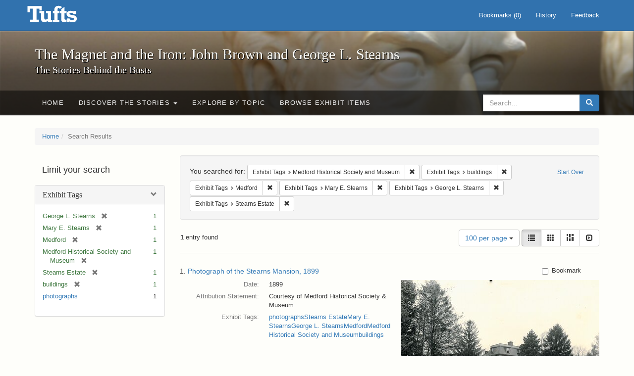

--- FILE ---
content_type: text/html; charset=utf-8
request_url: https://exhibits.tufts.edu/spotlight/john-brown-tufts/catalog?f%5Bexhibit_tags%5D%5B%5D=Medford+Historical+Society+and+Museum&f%5Bexhibit_tags%5D%5B%5D=buildings&f%5Bexhibit_tags%5D%5B%5D=Medford&f%5Bexhibit_tags%5D%5B%5D=Mary+E.+Stearns&f%5Bexhibit_tags%5D%5B%5D=George+L.+Stearns&f%5Bexhibit_tags%5D%5B%5D=Stearns+Estate&per_page=100&view=list
body_size: 29209
content:
<!DOCTYPE html>
<html lang="en" class="no-js">
  <head>
    <meta charset="utf-8">
    <meta http-equiv="Content-Type" content="text/html; charset=utf-8">

    <!-- Mobile viewport optimization h5bp.com/ad -->
    <meta name="HandheldFriendly" content="True">
    <meta name="viewport" content="width=device-width,initial-scale=1.0">

    <!-- Mobile IE allows us to activate ClearType technology for smoothing fonts for easy reading -->
    <!--[if IEMobile]>
      <meta http-equiv="cleartype" content="on">
    <![endif]-->

    <title>Exhibit Tags: 6 selected - The Magnet and the Iron: John Brown and George L. Stearns - Online Exhibits Search Results</title>
    <link href="https://exhibits.tufts.edu/spotlight/john-brown-tufts/catalog/opensearch.xml" title="The Magnet and the Iron: John Brown and George L. Stearns - Online Exhibits" type="application/opensearchdescription+xml" rel="search"/>
    <link rel="shortcut icon" type="image/x-icon" href="/assets/favicon-ceb85a14462080ef7834690e52838ae32a513ed3bc5a350af79af3d4c225c2fc.ico" />
    <link rel="stylesheet" media="screen" href="/assets/application-0c602d4959f711ae502275b9cde9921ad4cd9295493fc64610eb555400605131.css" />
    <link rel="stylesheet" href="https://use.typekit.net/weh5hzx.css">
    <script src="/assets/application-d9c528b621e4695b5415aa905abf8e69bf014c0a4790109595d18757b7d46c15.js"></script>
    <meta name="csrf-param" content="authenticity_token" />
<meta name="csrf-token" content="WZEb+RUyiOfzUTrhb03tlTUD8kRPRJis5uJregyUMmC3Wq+ADJlcBJief1C88GuLAX4xqHLlgHcXjX+edtGYiw==" />
      <meta name="totalResults" content="1" />
<meta name="startIndex" content="0" />
<meta name="itemsPerPage" content="100" />

  <link rel="alternate" type="application/rss+xml" title="RSS for results" href="/spotlight/john-brown-tufts/catalog.rss?f%5Bexhibit_tags%5D%5B%5D=Medford+Historical+Society+and+Museum&amp;f%5Bexhibit_tags%5D%5B%5D=buildings&amp;f%5Bexhibit_tags%5D%5B%5D=Medford&amp;f%5Bexhibit_tags%5D%5B%5D=Mary+E.+Stearns&amp;f%5Bexhibit_tags%5D%5B%5D=George+L.+Stearns&amp;f%5Bexhibit_tags%5D%5B%5D=Stearns+Estate&amp;per_page=100&amp;view=list" />
  <link rel="alternate" type="application/atom+xml" title="Atom for results" href="/spotlight/john-brown-tufts/catalog.atom?f%5Bexhibit_tags%5D%5B%5D=Medford+Historical+Society+and+Museum&amp;f%5Bexhibit_tags%5D%5B%5D=buildings&amp;f%5Bexhibit_tags%5D%5B%5D=Medford&amp;f%5Bexhibit_tags%5D%5B%5D=Mary+E.+Stearns&amp;f%5Bexhibit_tags%5D%5B%5D=George+L.+Stearns&amp;f%5Bexhibit_tags%5D%5B%5D=Stearns+Estate&amp;per_page=100&amp;view=list" />
  <link rel="alternate" type="application/json" title="JSON" href="/spotlight/john-brown-tufts/catalog.json?f%5Bexhibit_tags%5D%5B%5D=Medford+Historical+Society+and+Museum&amp;f%5Bexhibit_tags%5D%5B%5D=buildings&amp;f%5Bexhibit_tags%5D%5B%5D=Medford&amp;f%5Bexhibit_tags%5D%5B%5D=Mary+E.+Stearns&amp;f%5Bexhibit_tags%5D%5B%5D=George+L.+Stearns&amp;f%5Bexhibit_tags%5D%5B%5D=Stearns+Estate&amp;per_page=100&amp;view=list" />

    
    <meta name="twitter:card" />
    

    <!-- Le HTML5 shim, for IE6-8 support of HTML5 elements -->
    <!--[if lt IE 9]>
      <script src="//html5shim.googlecode.com/svn/trunk/html5.js"></script>
    <![endif]-->

  </head>
  <script async src="https://www.googletagmanager.com/gtag/js?id=G-RNX4KV6B5Y"></script>
<script>
  window.dataLayer = window.dataLayer || [];
  function gtag(){dataLayer.push(arguments);}
  gtag('js', new Date());

  gtag('config', 'G-RNX4KV6B5Y');
</script>

  <body class="blacklight-catalog blacklight-catalog-index">
  <div id="header-navbar" class="navbar navbar-default navbar-static-top navbar-inverse" role="navigation">
  <div class="container">
    <div class="navbar-header">
    <button type="button" class="navbar-toggle" data-toggle="collapse" data-target="#user-util-collapse">
      <span class="sr-only">Toggle navigation</span>
      <span class="icon-bar"></span>
      <span class="icon-bar"></span>
      <span class="icon-bar"></span>
    </button>
    <a class="navbar-brand" href="/">The Magnet and the Iron: John Brown and George L. Stearns - Online Exhibits</a>
    </div>

    <div class="collapse navbar-collapse" id="user-util-collapse">
      <div class="navbar-right">

  <ul class="nav navbar-nav">
    
      <li><a id="bookmarks_nav" href="/bookmarks">
  Bookmarks
(<span data-role='bookmark-counter'>0</span>)
</a></li>

      <li><a href="/search_history">History</a>
</li>
  </ul>

  <ul class="nav navbar-nav">
      <li>
        <a data-behavior="contact-link" data-target="new_contact_form" href="/spotlight/john-brown-tufts/contact/new">Feedback</a>
      </li>
  </ul>
</div>

    </div>
  </div>
</div>

    <div id="report-problem-form">
    <div class="container">
  <div class="row">
    <form class="col-md-offset-2 col-md-8  form-horizontal" id="new_contact_form" role="form" action="/spotlight/john-brown-tufts/contact" accept-charset="UTF-8" method="post"><input name="utf8" type="hidden" value="&#x2713;" /><input type="hidden" name="authenticity_token" value="y/RUyFYeMKhouMmrFi35IpTLODFqxSzIWbAsS5Hxsu8lP+CxT7XkSwN3jBrFkH88oLb73VdkNBOo3ziv67QYBA==" />

      <h2>Contact Us</h2>
      <div class="form-group"><label class="control-label col-sm-3" for="contact_form_name">Name</label><div class="col-sm-9"><input class="form-control" type="text" name="contact_form[name]" id="contact_form_name" /></div></div>
      <span style="display:none;visibility:hidden;">
        <div class="form-group"><label class="control-label col-sm-3" for="contact_form_email_address">Ignore this text box. It is used to detect spammers. If you enter anything into this text box, your message will not be sent.</label><div class="col-sm-9"><input class="form-control" type="email" name="contact_form[email_address]" id="contact_form_email_address" /></div></div>
      </span>
      <div class="form-group"><label class="control-label col-sm-3" for="contact_form_email">Email</label><div class="col-sm-9"><input class="form-control" type="email" name="contact_form[email]" id="contact_form_email" /></div></div>
      <div class="form-group"><label class="control-label col-sm-3" for="contact_form_message">Message</label><div class="col-sm-9"><textarea rows="7" class="form-control" name="contact_form[message]" id="contact_form_message">
</textarea></div></div>
      <input type="hidden" value="https://exhibits.tufts.edu/spotlight/john-brown-tufts/catalog?f%5Bexhibit_tags%5D%5B%5D=Medford+Historical+Society+and+Museum&amp;f%5Bexhibit_tags%5D%5B%5D=buildings&amp;f%5Bexhibit_tags%5D%5B%5D=Medford&amp;f%5Bexhibit_tags%5D%5B%5D=Mary+E.+Stearns&amp;f%5Bexhibit_tags%5D%5B%5D=George+L.+Stearns&amp;f%5Bexhibit_tags%5D%5B%5D=Stearns+Estate&amp;per_page=100&amp;view=list" name="contact_form[current_url]" id="contact_form_current_url" />
      <div class="form-actions">
        <div class="primary-actions">
        <a class="btn btn-link" data-behavior="cancel-link" href="#">Cancel</a>
        <input type="submit" name="commit" value="Send" class="btn btn-primary" data-disable-with="Send" />
        </div>
      </div>
</form>  </div>
</div>

  </div>

<div class="masthead image-masthead ">
    <span class='background-container' style="background-image: url('https://exhibits.tufts.edu/images/115/0,306,1600,160/1800,180/0/default.jpg')"></span>
    <span class='background-container-gradient'></span>

  

  <div class="container site-title-container">
    <div class="site-title h1">
        The Magnet and the Iron: John Brown and George L. Stearns
          <small>The Stories Behind the Busts</small>
    </div>
  </div>

  <div id="exhibit-navbar" class="exhibit-navbar navbar navbar-default" role="navigation">
  <div class="container">

    <ul class="nav navbar-nav">
      <li class=""><a href="/spotlight/john-brown-tufts">Home</a></li>
            <li class="dropdown">
      <a href="#" class="dropdown-toggle" data-toggle="dropdown">Discover the Stories <b class="caret"></b></a>
      <ul class="dropdown-menu">
          <li><a href="/spotlight/john-brown-tufts/feature/overview">Overview</a></li>
          <li><a href="/spotlight/john-brown-tufts/feature/john-brown-and-the-secret-six">John Brown and the Secret Six</a></li>
          <li><a href="/spotlight/john-brown-tufts/feature/the-bust-of-john-brown">The Bust of John Brown</a></li>
          <li><a href="/spotlight/john-brown-tufts/feature/george-l-stearns-businessman-and-abolitionist">George L. Stearns: Businessman and Abolitionist</a></li>
          <li><a href="/spotlight/john-brown-tufts/feature/the-stearns-estate">The Stearns Estate</a></li>
          <li><a href="/spotlight/john-brown-tufts/feature/54th-massachusetts-infantry-regiment">54th Massachusetts Infantry Regiment</a></li>
          <li><a href="/spotlight/john-brown-tufts/feature/collections-at-tufts">Collections at Tufts</a></li>
          <li><a href="/spotlight/john-brown-tufts/feature/bibliography-resources">Bibliography &amp; Resources</a></li>
      </ul>
    </li>

          <li class=""><a href="/spotlight/john-brown-tufts/about/explore">Explore by Topic</a></li>

          <li class=""><a href="/spotlight/john-brown-tufts/browse">Browse Exhibit Items</a></li>

    </ul>
      <div class="navbar-right navbar-nav nav">
        <form class="search-query-form clearfix navbar-form" role="search" aria-label="Search" action="https://exhibits.tufts.edu/spotlight/john-brown-tufts/catalog" accept-charset="UTF-8" method="get"><input name="utf8" type="hidden" value="&#x2713;" />
  <input type="hidden" name="f[exhibit_tags][]" value="Medford Historical Society and Museum" />
<input type="hidden" name="f[exhibit_tags][]" value="buildings" />
<input type="hidden" name="f[exhibit_tags][]" value="Medford" />
<input type="hidden" name="f[exhibit_tags][]" value="Mary E. Stearns" />
<input type="hidden" name="f[exhibit_tags][]" value="George L. Stearns" />
<input type="hidden" name="f[exhibit_tags][]" value="Stearns Estate" />
<input type="hidden" name="per_page" value="100" />
<input type="hidden" name="view" value="list" />
<input type="hidden" name="exhibit_id" value="john-brown-tufts" />
  <div class="input-group">
      <input type="hidden" name="search_field" id="search_field" value="all_fields" />

    <label for="q" class="sr-only">search for</label>
    <input type="text" name="q" id="q" placeholder="Search..." class="search_q q form-control" data-autocomplete-enabled="false" data-autocomplete-path="/suggest" />

    <span class="input-group-btn">
      <button type="submit" class="btn btn-primary search-btn" id="search">
        <span class="submit-search-text">Search</span>
        <span class="glyphicon glyphicon-search"></span>
      </button>
    </span>
  </div>
</form>
      </div>
  </div>
</div>

</div>

<div class="container breadcrumbs-container">
  <div class="row">
    <div class="col-md-12">
      <ul class="breadcrumb"><li><a href="/spotlight/john-brown-tufts?q=">Home</a></li><li class="active">Search Results</li></ul>
    </div>
  </div>
</div>


  

  <div id="ajax-modal" class="modal fade" tabindex="-1" role="dialog" aria-hidden="true">
  <div class="modal-dialog" role="document">
    <div class="modal-content">
    </div>
  </div>
</div>


  <div id="main-container" class="container">
    <div class="row">
  <div class="col-md-12">
    <div id="main-flashes">
      <div class="flash_messages">
</div>

    </div>
  </div>
</div>


    <div class="row">
      <div id="sidebar" class="col-md-3 col-sm-4">
  <div id="facets" class="facets sidenav">

  <div class="top-panel-heading panel-heading">
    <button type="button" class="facets-toggle" data-toggle="collapse" data-target="#facet-panel-collapse">
      <span class="sr-only">Toggle facets</span>
      <span class="icon-bar"></span>
      <span class="icon-bar"></span>
      <span class="icon-bar"></span>
    </button>

    <h2 class='facets-heading'>
      Limit your search
    </h2>
  </div>

  <div id="facet-panel-collapse" class="collapse panel-group">
    <div class="panel panel-default facet_limit blacklight-exhibit_tags facet_limit-active">
  <div class=" collapse-toggle panel-heading" aria-expanded="false" data-toggle="collapse" data-target="#facet-exhibit_tags">
    <h3 class="panel-title facet-field-heading">
      <a data-turbolinks="false" data-no-turbolink="true" href="#">Exhibit Tags</a>
    </h3>
  </div>
  <div id="facet-exhibit_tags" class="panel-collapse facet-content in">
    <div class="panel-body">
      <ul class="facet-values list-unstyled">
  <li><span class="facet-label"><span class="selected">George L. Stearns</span><a class="remove" href="/spotlight/john-brown-tufts/catalog?f%5Bexhibit_tags%5D%5B%5D=Medford+Historical+Society+and+Museum&amp;f%5Bexhibit_tags%5D%5B%5D=buildings&amp;f%5Bexhibit_tags%5D%5B%5D=Medford&amp;f%5Bexhibit_tags%5D%5B%5D=Mary+E.+Stearns&amp;f%5Bexhibit_tags%5D%5B%5D=Stearns+Estate&amp;per_page=100&amp;view=list"><span class="glyphicon glyphicon-remove"></span><span class="sr-only">[remove]</span></a></span><span class="selected facet-count">1</span></li><li><span class="facet-label"><span class="selected">Mary E. Stearns</span><a class="remove" href="/spotlight/john-brown-tufts/catalog?f%5Bexhibit_tags%5D%5B%5D=Medford+Historical+Society+and+Museum&amp;f%5Bexhibit_tags%5D%5B%5D=buildings&amp;f%5Bexhibit_tags%5D%5B%5D=Medford&amp;f%5Bexhibit_tags%5D%5B%5D=George+L.+Stearns&amp;f%5Bexhibit_tags%5D%5B%5D=Stearns+Estate&amp;per_page=100&amp;view=list"><span class="glyphicon glyphicon-remove"></span><span class="sr-only">[remove]</span></a></span><span class="selected facet-count">1</span></li><li><span class="facet-label"><span class="selected">Medford</span><a class="remove" href="/spotlight/john-brown-tufts/catalog?f%5Bexhibit_tags%5D%5B%5D=Medford+Historical+Society+and+Museum&amp;f%5Bexhibit_tags%5D%5B%5D=buildings&amp;f%5Bexhibit_tags%5D%5B%5D=Mary+E.+Stearns&amp;f%5Bexhibit_tags%5D%5B%5D=George+L.+Stearns&amp;f%5Bexhibit_tags%5D%5B%5D=Stearns+Estate&amp;per_page=100&amp;view=list"><span class="glyphicon glyphicon-remove"></span><span class="sr-only">[remove]</span></a></span><span class="selected facet-count">1</span></li><li><span class="facet-label"><span class="selected">Medford Historical Society and Museum</span><a class="remove" href="/spotlight/john-brown-tufts/catalog?f%5Bexhibit_tags%5D%5B%5D=buildings&amp;f%5Bexhibit_tags%5D%5B%5D=Medford&amp;f%5Bexhibit_tags%5D%5B%5D=Mary+E.+Stearns&amp;f%5Bexhibit_tags%5D%5B%5D=George+L.+Stearns&amp;f%5Bexhibit_tags%5D%5B%5D=Stearns+Estate&amp;per_page=100&amp;view=list"><span class="glyphicon glyphicon-remove"></span><span class="sr-only">[remove]</span></a></span><span class="selected facet-count">1</span></li><li><span class="facet-label"><span class="selected">Stearns Estate</span><a class="remove" href="/spotlight/john-brown-tufts/catalog?f%5Bexhibit_tags%5D%5B%5D=Medford+Historical+Society+and+Museum&amp;f%5Bexhibit_tags%5D%5B%5D=buildings&amp;f%5Bexhibit_tags%5D%5B%5D=Medford&amp;f%5Bexhibit_tags%5D%5B%5D=Mary+E.+Stearns&amp;f%5Bexhibit_tags%5D%5B%5D=George+L.+Stearns&amp;per_page=100&amp;view=list"><span class="glyphicon glyphicon-remove"></span><span class="sr-only">[remove]</span></a></span><span class="selected facet-count">1</span></li><li><span class="facet-label"><span class="selected">buildings</span><a class="remove" href="/spotlight/john-brown-tufts/catalog?f%5Bexhibit_tags%5D%5B%5D=Medford+Historical+Society+and+Museum&amp;f%5Bexhibit_tags%5D%5B%5D=Medford&amp;f%5Bexhibit_tags%5D%5B%5D=Mary+E.+Stearns&amp;f%5Bexhibit_tags%5D%5B%5D=George+L.+Stearns&amp;f%5Bexhibit_tags%5D%5B%5D=Stearns+Estate&amp;per_page=100&amp;view=list"><span class="glyphicon glyphicon-remove"></span><span class="sr-only">[remove]</span></a></span><span class="selected facet-count">1</span></li><li><span class="facet-label"><a class="facet_select" href="/spotlight/john-brown-tufts/catalog?f%5Bexhibit_tags%5D%5B%5D=Medford+Historical+Society+and+Museum&amp;f%5Bexhibit_tags%5D%5B%5D=buildings&amp;f%5Bexhibit_tags%5D%5B%5D=Medford&amp;f%5Bexhibit_tags%5D%5B%5D=Mary+E.+Stearns&amp;f%5Bexhibit_tags%5D%5B%5D=George+L.+Stearns&amp;f%5Bexhibit_tags%5D%5B%5D=Stearns+Estate&amp;f%5Bexhibit_tags%5D%5B%5D=photographs&amp;per_page=100&amp;view=list">photographs</a></span><span class="facet-count">1</span></li>

</ul>

    </div>
  </div>
</div>

  </div>
</div>

</div>

<div id="content" class="col-md-9 col-sm-8">
    <h2 class="sr-only top-content-title">Search Constraints</h2>






      <div id="appliedParams" class="clearfix constraints-container">
        <div class="pull-right">
          <a class="catalog_startOverLink btn btn-sm btn-text" id="startOverLink" href="/spotlight/john-brown-tufts/catalog">Start Over</a>
        </div>
        <span class="constraints-label">You searched for:</span>
        
<span class="btn-group appliedFilter constraint filter filter-exhibit_tags">
  <span class="constraint-value btn btn-sm btn-default btn-disabled">
      <span class="filterName">Exhibit Tags</span>
      <span class="filterValue" title="Medford Historical Society and Museum">Medford Historical Society and Museum</span>
  </span>

    <a class="btn btn-default btn-sm remove dropdown-toggle" href="/spotlight/john-brown-tufts/catalog?f%5Bexhibit_tags%5D%5B%5D=buildings&amp;f%5Bexhibit_tags%5D%5B%5D=Medford&amp;f%5Bexhibit_tags%5D%5B%5D=Mary+E.+Stearns&amp;f%5Bexhibit_tags%5D%5B%5D=George+L.+Stearns&amp;f%5Bexhibit_tags%5D%5B%5D=Stearns+Estate&amp;per_page=100&amp;view=list"><span class="glyphicon glyphicon-remove"></span><span class="sr-only">Remove constraint Exhibit Tags: Medford Historical Society and Museum</span></a>
</span>


<span class="btn-group appliedFilter constraint filter filter-exhibit_tags">
  <span class="constraint-value btn btn-sm btn-default btn-disabled">
      <span class="filterName">Exhibit Tags</span>
      <span class="filterValue" title="buildings">buildings</span>
  </span>

    <a class="btn btn-default btn-sm remove dropdown-toggle" href="/spotlight/john-brown-tufts/catalog?f%5Bexhibit_tags%5D%5B%5D=Medford+Historical+Society+and+Museum&amp;f%5Bexhibit_tags%5D%5B%5D=Medford&amp;f%5Bexhibit_tags%5D%5B%5D=Mary+E.+Stearns&amp;f%5Bexhibit_tags%5D%5B%5D=George+L.+Stearns&amp;f%5Bexhibit_tags%5D%5B%5D=Stearns+Estate&amp;per_page=100&amp;view=list"><span class="glyphicon glyphicon-remove"></span><span class="sr-only">Remove constraint Exhibit Tags: buildings</span></a>
</span>


<span class="btn-group appliedFilter constraint filter filter-exhibit_tags">
  <span class="constraint-value btn btn-sm btn-default btn-disabled">
      <span class="filterName">Exhibit Tags</span>
      <span class="filterValue" title="Medford">Medford</span>
  </span>

    <a class="btn btn-default btn-sm remove dropdown-toggle" href="/spotlight/john-brown-tufts/catalog?f%5Bexhibit_tags%5D%5B%5D=Medford+Historical+Society+and+Museum&amp;f%5Bexhibit_tags%5D%5B%5D=buildings&amp;f%5Bexhibit_tags%5D%5B%5D=Mary+E.+Stearns&amp;f%5Bexhibit_tags%5D%5B%5D=George+L.+Stearns&amp;f%5Bexhibit_tags%5D%5B%5D=Stearns+Estate&amp;per_page=100&amp;view=list"><span class="glyphicon glyphicon-remove"></span><span class="sr-only">Remove constraint Exhibit Tags: Medford</span></a>
</span>


<span class="btn-group appliedFilter constraint filter filter-exhibit_tags">
  <span class="constraint-value btn btn-sm btn-default btn-disabled">
      <span class="filterName">Exhibit Tags</span>
      <span class="filterValue" title="Mary E. Stearns">Mary E. Stearns</span>
  </span>

    <a class="btn btn-default btn-sm remove dropdown-toggle" href="/spotlight/john-brown-tufts/catalog?f%5Bexhibit_tags%5D%5B%5D=Medford+Historical+Society+and+Museum&amp;f%5Bexhibit_tags%5D%5B%5D=buildings&amp;f%5Bexhibit_tags%5D%5B%5D=Medford&amp;f%5Bexhibit_tags%5D%5B%5D=George+L.+Stearns&amp;f%5Bexhibit_tags%5D%5B%5D=Stearns+Estate&amp;per_page=100&amp;view=list"><span class="glyphicon glyphicon-remove"></span><span class="sr-only">Remove constraint Exhibit Tags: Mary E. Stearns</span></a>
</span>


<span class="btn-group appliedFilter constraint filter filter-exhibit_tags">
  <span class="constraint-value btn btn-sm btn-default btn-disabled">
      <span class="filterName">Exhibit Tags</span>
      <span class="filterValue" title="George L. Stearns">George L. Stearns</span>
  </span>

    <a class="btn btn-default btn-sm remove dropdown-toggle" href="/spotlight/john-brown-tufts/catalog?f%5Bexhibit_tags%5D%5B%5D=Medford+Historical+Society+and+Museum&amp;f%5Bexhibit_tags%5D%5B%5D=buildings&amp;f%5Bexhibit_tags%5D%5B%5D=Medford&amp;f%5Bexhibit_tags%5D%5B%5D=Mary+E.+Stearns&amp;f%5Bexhibit_tags%5D%5B%5D=Stearns+Estate&amp;per_page=100&amp;view=list"><span class="glyphicon glyphicon-remove"></span><span class="sr-only">Remove constraint Exhibit Tags: George L. Stearns</span></a>
</span>


<span class="btn-group appliedFilter constraint filter filter-exhibit_tags">
  <span class="constraint-value btn btn-sm btn-default btn-disabled">
      <span class="filterName">Exhibit Tags</span>
      <span class="filterValue" title="Stearns Estate">Stearns Estate</span>
  </span>

    <a class="btn btn-default btn-sm remove dropdown-toggle" href="/spotlight/john-brown-tufts/catalog?f%5Bexhibit_tags%5D%5B%5D=Medford+Historical+Society+and+Museum&amp;f%5Bexhibit_tags%5D%5B%5D=buildings&amp;f%5Bexhibit_tags%5D%5B%5D=Medford&amp;f%5Bexhibit_tags%5D%5B%5D=Mary+E.+Stearns&amp;f%5Bexhibit_tags%5D%5B%5D=George+L.+Stearns&amp;per_page=100&amp;view=list"><span class="glyphicon glyphicon-remove"></span><span class="sr-only">Remove constraint Exhibit Tags: Stearns Estate</span></a>
</span>

      </div>


<div id="sortAndPerPage" class="clearfix" role="navigation" aria-label="Results navigation">
      <div class="page_links">
      <span class="page_entries">
        <strong>1</strong> entry found
      </span>
    </div> 

  <div class="search-widgets pull-right">

  <span class="sr-only">Number of results to display per page</span>
<div id="per_page-dropdown" class="btn-group">
  <button type="button" class="btn btn-default dropdown-toggle" data-toggle="dropdown" aria-expanded="false">
    100 per page <span class="caret"></span>
  </button>
  <ul class="dropdown-menu" role="menu">
      <li role="menuitem"><a href="/spotlight/john-brown-tufts/catalog?f%5Bexhibit_tags%5D%5B%5D=Medford+Historical+Society+and+Museum&amp;f%5Bexhibit_tags%5D%5B%5D=buildings&amp;f%5Bexhibit_tags%5D%5B%5D=Medford&amp;f%5Bexhibit_tags%5D%5B%5D=Mary+E.+Stearns&amp;f%5Bexhibit_tags%5D%5B%5D=George+L.+Stearns&amp;f%5Bexhibit_tags%5D%5B%5D=Stearns+Estate&amp;per_page=50&amp;view=list">50<span class="sr-only"> per page</span></a></li>
      <li role="menuitem"><a href="/spotlight/john-brown-tufts/catalog?f%5Bexhibit_tags%5D%5B%5D=Medford+Historical+Society+and+Museum&amp;f%5Bexhibit_tags%5D%5B%5D=buildings&amp;f%5Bexhibit_tags%5D%5B%5D=Medford&amp;f%5Bexhibit_tags%5D%5B%5D=Mary+E.+Stearns&amp;f%5Bexhibit_tags%5D%5B%5D=George+L.+Stearns&amp;f%5Bexhibit_tags%5D%5B%5D=Stearns+Estate&amp;per_page=10&amp;view=list">10<span class="sr-only"> per page</span></a></li>
      <li role="menuitem"><a href="/spotlight/john-brown-tufts/catalog?f%5Bexhibit_tags%5D%5B%5D=Medford+Historical+Society+and+Museum&amp;f%5Bexhibit_tags%5D%5B%5D=buildings&amp;f%5Bexhibit_tags%5D%5B%5D=Medford&amp;f%5Bexhibit_tags%5D%5B%5D=Mary+E.+Stearns&amp;f%5Bexhibit_tags%5D%5B%5D=George+L.+Stearns&amp;f%5Bexhibit_tags%5D%5B%5D=Stearns+Estate&amp;per_page=20&amp;view=list">20<span class="sr-only"> per page</span></a></li>
      <li role="menuitem"><a href="/spotlight/john-brown-tufts/catalog?f%5Bexhibit_tags%5D%5B%5D=Medford+Historical+Society+and+Museum&amp;f%5Bexhibit_tags%5D%5B%5D=buildings&amp;f%5Bexhibit_tags%5D%5B%5D=Medford&amp;f%5Bexhibit_tags%5D%5B%5D=Mary+E.+Stearns&amp;f%5Bexhibit_tags%5D%5B%5D=George+L.+Stearns&amp;f%5Bexhibit_tags%5D%5B%5D=Stearns+Estate&amp;per_page=100&amp;view=list">100<span class="sr-only"> per page</span></a></li>
  </ul>
</div>

<div class="view-type">
  <span class="sr-only">View results as: </span>
  <div class="view-type-group btn-group">
      <a title="List" class="btn btn-default view-type-list active" href="/spotlight/john-brown-tufts/catalog?f%5Bexhibit_tags%5D%5B%5D=Medford+Historical+Society+and+Museum&amp;f%5Bexhibit_tags%5D%5B%5D=buildings&amp;f%5Bexhibit_tags%5D%5B%5D=Medford&amp;f%5Bexhibit_tags%5D%5B%5D=Mary+E.+Stearns&amp;f%5Bexhibit_tags%5D%5B%5D=George+L.+Stearns&amp;f%5Bexhibit_tags%5D%5B%5D=Stearns+Estate&amp;per_page=100&amp;view=list">
        <span class="glyphicon glyphicon-list view-icon-list"></span>
        <span class="caption">List</span>
</a>      <a title="Gallery" class="btn btn-default view-type-gallery " href="/spotlight/john-brown-tufts/catalog?f%5Bexhibit_tags%5D%5B%5D=Medford+Historical+Society+and+Museum&amp;f%5Bexhibit_tags%5D%5B%5D=buildings&amp;f%5Bexhibit_tags%5D%5B%5D=Medford&amp;f%5Bexhibit_tags%5D%5B%5D=Mary+E.+Stearns&amp;f%5Bexhibit_tags%5D%5B%5D=George+L.+Stearns&amp;f%5Bexhibit_tags%5D%5B%5D=Stearns+Estate&amp;per_page=100&amp;view=gallery">
        <span class="glyphicon glyphicon-gallery view-icon-gallery"></span>
        <span class="caption">Gallery</span>
</a>      <a title="Masonry" class="btn btn-default view-type-masonry " href="/spotlight/john-brown-tufts/catalog?f%5Bexhibit_tags%5D%5B%5D=Medford+Historical+Society+and+Museum&amp;f%5Bexhibit_tags%5D%5B%5D=buildings&amp;f%5Bexhibit_tags%5D%5B%5D=Medford&amp;f%5Bexhibit_tags%5D%5B%5D=Mary+E.+Stearns&amp;f%5Bexhibit_tags%5D%5B%5D=George+L.+Stearns&amp;f%5Bexhibit_tags%5D%5B%5D=Stearns+Estate&amp;per_page=100&amp;view=masonry">
        <span class="glyphicon glyphicon-masonry view-icon-masonry"></span>
        <span class="caption">Masonry</span>
</a>      <a title="Slideshow" class="btn btn-default view-type-slideshow " href="/spotlight/john-brown-tufts/catalog?f%5Bexhibit_tags%5D%5B%5D=Medford+Historical+Society+and+Museum&amp;f%5Bexhibit_tags%5D%5B%5D=buildings&amp;f%5Bexhibit_tags%5D%5B%5D=Medford&amp;f%5Bexhibit_tags%5D%5B%5D=Mary+E.+Stearns&amp;f%5Bexhibit_tags%5D%5B%5D=George+L.+Stearns&amp;f%5Bexhibit_tags%5D%5B%5D=Stearns+Estate&amp;per_page=100&amp;view=slideshow">
        <span class="glyphicon glyphicon-slideshow view-icon-slideshow"></span>
        <span class="caption">Slideshow</span>
</a>  </div>
</div>
</div>
</div>


<h2 class="sr-only">Search Results</h2>

  <div id="documents" class="documents-list">
  <div class="document  " itemscope itemtype="http://schema.org/Thing">
  <div class="documentHeader row">

  <h3 class="index_title document-title-heading col-sm-9 col-lg-10">
      <span class="document-counter">
        1. 
      </span>
    <a data-context-href="/catalog/9-636/track?counter=1&amp;per_page=100&amp;search_id=18948" href="/spotlight/john-brown-tufts/catalog/9-636">Photograph of the Stearns Mansion, 1899</a>
  </h3>

      <div class="index-document-functions col-sm-3 col-lg-2">
      <form class="bookmark_toggle" data-doc-id="9-636" data-present="In Bookmarks" data-absent="Bookmark" data-inprogress="Saving..." action="/bookmarks/9-636" accept-charset="UTF-8" method="post"><input name="utf8" type="hidden" value="&#x2713;" /><input type="hidden" name="_method" value="put" /><input type="hidden" name="authenticity_token" value="/8ms945ETLw8m+LkhQiyVJnEp3sH0JyH/0I01cQcpbQRAhiOl++YX1dUp1VWtTRKrblklzpxhFwOLSAxvlkPXw==" />
        <input type="submit" name="commit" value="Bookmark" id="bookmark_toggle_9-636" class="bookmark_add btn btn-default" data-disable-with="Bookmark" />
</form>
</div>

</div>

<div class="document-thumbnail">
  <a data-context-href="/catalog/9-636/track?counter=1&amp;per_page=100&amp;search_id=18948" aria-hidden="true" tabindex="-1" href="/spotlight/john-brown-tufts/catalog/9-636"><img alt="" src="/images/601/full/!400,400/0/default.jpg" /></a>
</div>

<dl class="document-metadata dl-horizontal dl-invert">

      <dt class="blacklight-spotlight_upload_date_tesim">Date:</dt>
        <dd class="blacklight-spotlight_upload_date_tesim">1899</dd>
      <dt class="blacklight-attribution-statement_tesim">Attribution Statement:</dt>
        <dd class="blacklight-attribution-statement_tesim">Courtesy of Medford Historical Society &amp; Museum</dd>
      <dt class="blacklight-exhibit_tags">Exhibit Tags:</dt>
        <dd class="blacklight-exhibit_tags"><a href="/spotlight/john-brown-tufts/catalog?f%5Bexhibit_tags%5D%5B%5D=photographs">photographs</a><a href="/spotlight/john-brown-tufts/catalog?f%5Bexhibit_tags%5D%5B%5D=Stearns+Estate">Stearns Estate</a><a href="/spotlight/john-brown-tufts/catalog?f%5Bexhibit_tags%5D%5B%5D=Mary+E.+Stearns">Mary E. Stearns</a><a href="/spotlight/john-brown-tufts/catalog?f%5Bexhibit_tags%5D%5B%5D=George+L.+Stearns">George L. Stearns</a><a href="/spotlight/john-brown-tufts/catalog?f%5Bexhibit_tags%5D%5B%5D=Medford">Medford</a><a href="/spotlight/john-brown-tufts/catalog?f%5Bexhibit_tags%5D%5B%5D=Medford+Historical+Society+and+Museum">Medford Historical Society and Museum</a><a href="/spotlight/john-brown-tufts/catalog?f%5Bexhibit_tags%5D%5B%5D=buildings">buildings</a></dd>

</dl>

</div>

</div>




</div>

    </div>
  </div>

  
  </body>
</html>
